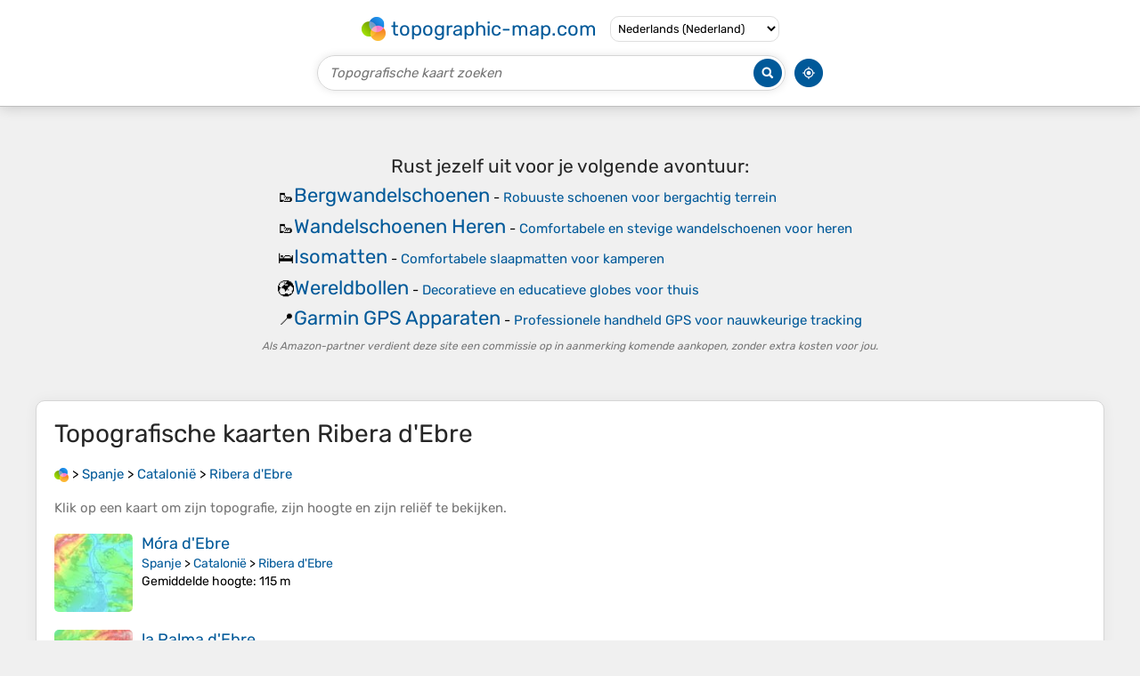

--- FILE ---
content_type: text/html; charset=UTF-8
request_url: https://nl-nl.topographic-map.com/place-l52j4s/Ribera-d-Ebre/
body_size: 3362
content:
<!DOCTYPE html><html lang="nl"><head><meta charset="UTF-8"><script>dataLayer=[{event:'gtm.js','gtm.start':new Date().getTime()}];function gtag(){dataLayer.push(arguments)};gtag('consent','default',{ad_personalization:'denied',ad_storage:'denied',ad_user_data:'denied',analytics_storage:'denied'})</script><script async src="https://www.googletagmanager.com/gtm.js?id=GTM-PN9JFQMT"></script><script>adsbygoogle=[]</script><link href="https://fundingchoicesmessages.google.com" rel="preconnect"><script async crossorigin="anonymous" onload="GLOBALS['adsense']='loaded'" onerror="GLOBALS['adsense']='error'" src="https://pagead2.googlesyndication.com/pagead/js/adsbygoogle.js?client=ca-pub-9471645851872079"></script><link as="font" crossorigin="anonymous" href="/bin/classes/App/rubik.ttf" rel="preload" type="font/ttf"><link href="/bin/icon-234.png" rel="icon" type="image/png"><link href="/bin/icon-192.png" rel="apple-touch-icon"><meta content="width=device-width, initial-scale=1" name="viewport"><meta content="website" property="og:type"><meta content="Topografische kaarten" property="og:site_name"><meta content="summary" name="twitter:card"><link href="https://nl-nl.topographic-map.com/place-l52j4s/Ribera-d-Ebre/" rel="canonical"><meta content="https://nl-nl.topographic-map.com/bin/icon-234.png" property="og:image"><meta content="https://nl-nl.topographic-map.com/bin/icon-234.png" property="twitter:image"><meta content="234" property="og:image:width"><meta content="234" property="og:image:height"><meta content="image/png" property="og:image:type"><script>GLOBALS={}</script><script>VERSION="202601242108";ADSENSE="9471645851872079"</script><script>GLOBALS['_texts']={"":{"elevationCoefficient":[{"minimum":null,"maximum":null,"context":null,"value":"1"}],"close":[{"minimum":null,"maximum":null,"context":null,"value":"Sluiten"}]}}</script><script defer src="/?_path=api._js&amp;files=templates.default%2Capps.place%2Cmodules.advertisement%2Cmodules.amazon%2Cmodules.maps%2Cmodules.breadcrumb&amp;version=202601242108"></script><script>GLOBALS['_locale']={"language":"nl","point":",","separator":"."};appTime="uafdnm1";</script><link href="/?_path=api._css&amp;files=templates.default%2Capps.place%2Cmodules.advertisement%2Cmodules.amazon%2Cmodules.maps%2Cmodules.breadcrumb&amp;version=202601242108" rel="stylesheet"><meta content="index, follow" name="robots"><title>Topografische kaarten Ribera d'Ebre, hoogte, reliëf</title><meta content="Topografische kaarten Ribera d'Ebre, hoogte, reliëf" property="og:title"><meta content="Topografische kaarten Ribera d'Ebre, hoogte, reliëf" name="twitter:title"><meta content="Ribera d'Ebre, Catalonië, Spanje • Visualisatie en delen van gratis topografische kaarten." name="description"><meta content="Ribera d'Ebre, Catalonië, Spanje • Visualisatie en delen van gratis topografische kaarten." property="og:description"><meta content="Ribera d'Ebre, Catalonië, Spanje • Visualisatie en delen van gratis topografische kaarten." name="twitter:description"><meta content="nl_NL" property="og:locale"><meta content="https://nl-nl.topographic-map.com/place-l52j4s/Ribera-d-Ebre/" property="og:url"></head><body itemscope itemtype="https://schema.org/CollectionPage"><div id="template"><header itemprop="hasPart" itemscope itemtype="https://schema.org/WPHeader"><div><div><div itemprop="mainEntity" itemscope itemtype="https://schema.org/CollectionPage"><a href="/" itemprop="url" title="Gratis topografische kaarten, hoogte, reliëf"><img alt="Gratis topografische kaarten, hoogte, reliëf" itemprop="thumbnailUrl" loading="lazy" src="/bin/templates/default/icon.png"><span itemprop="name">topographic-map.com</span></a></div><select><option data-locale="da-dk" lang="da" value="66">Dansk (Danmark)</option><option data-locale="de-be" lang="de" value="14">Deutsch (Belgien)</option><option data-locale="de-de" lang="de" value="16">Deutsch (Deutschland)</option><option data-locale="de-lu" lang="de" value="17">Deutsch (Luxemburg)</option><option data-locale="de-ch" lang="de" value="15">Deutsch (Schweiz)</option><option data-locale="de-at" lang="de" value="13">Deutsch (Österreich)</option><option data-locale="en-au" lang="en" value="3">English (Australia)</option><option data-locale="en-bw" lang="en" value="46">English (Botswana)</option><option data-locale="en-ca" lang="en" value="11">English (Canada)</option><option data-locale="en-hk" lang="en" value="48">English (Hong Kong)</option><option data-locale="en-in" lang="en" value="49">English (India)</option><option data-locale="en-ie" lang="en" value="6">English (Ireland)</option><option data-locale="en-il" lang="en" value="57">English (Israel)</option><option data-locale="en-nz" lang="en" value="51">English (New Zealand)</option><option data-locale="en-ng" lang="en" value="50">English (Nigeria)</option><option data-locale="en-ph" lang="en" value="52">English (Philippines)</option><option data-locale="en-sg" lang="en" value="53">English (Singapore)</option><option data-locale="en-za" lang="en" value="54">English (South Africa)</option><option data-locale="en-gb" lang="en" value="5">English (United Kingdom)</option><option data-locale="en-us" lang="en" value="1">English (United States)</option><option data-locale="en-zm" lang="en" value="55">English (Zambia)</option><option data-locale="en-zw" lang="en" value="56">English (Zimbabwe)</option><option data-locale="es-ar" lang="es" value="21">Español (Argentina)</option><option data-locale="es-bo" lang="es" value="22">Español (Bolivia)</option><option data-locale="es-cl" lang="es" value="23">Español (Chile)</option><option data-locale="es-co" lang="es" value="24">Español (Colombia)</option><option data-locale="es-cr" lang="es" value="25">Español (Costa Rica)</option><option data-locale="es-cu" lang="es" value="58">Español (Cuba)</option><option data-locale="es-ec" lang="es" value="27">Español (Ecuador)</option><option data-locale="es-es" lang="es" value="28">Español (España)</option><option data-locale="es-gt" lang="es" value="29">Español (Guatemala)</option><option data-locale="es-hn" lang="es" value="30">Español (Honduras)</option><option data-locale="es-mx" lang="es" value="31">Español (México)</option><option data-locale="es-ni" lang="es" value="32">Español (Nicaragua)</option><option data-locale="es-pa" lang="es" value="33">Español (Panamá)</option><option data-locale="es-py" lang="es" value="36">Español (Paraguay)</option><option data-locale="es-pe" lang="es" value="34">Español (Perú)</option><option data-locale="es-do" lang="es" value="26">Español (Rep. Dominicana)</option><option data-locale="es-sv" lang="es" value="37">Español (Salvador)</option><option data-locale="es-uy" lang="es" value="39">Español (Uruguay)</option><option data-locale="es-ve" lang="es" value="40">Español (Venezuela)</option><option data-locale="fr-be" lang="fr" value="7">Français (Belgique)</option><option data-locale="fr-ca" lang="fr" value="12">Français (Canada)</option><option data-locale="fr-fr" lang="fr" value="2">Français (France)</option><option data-locale="fr-lu" lang="fr" value="10">Français (Luxembourg)</option><option data-locale="fr-ch" lang="fr" value="9">Français (Suisse)</option><option data-locale="it-it" lang="it" value="42">Italiano (Italia)</option><option data-locale="it-ch" lang="it" value="41">Italiano (Svizzera)</option><option data-locale="nl-be" lang="nl" value="20">Nederlands (België)</option><option data-locale="nl-nl" lang="nl" selected value="18">Nederlands (Nederland)</option><option data-locale="nb-no" lang="nb" value="67">Norsk (Norge)</option><option data-locale="pt-br" lang="pt" value="43">Português (Brasil)</option><option data-locale="pt-pt" lang="pt" value="44">Português (Portugal)</option><option data-locale="ru-ru" lang="ru" value="59">Pусский (Россия)</option><option data-locale="fi-fi" lang="fi" value="62">Suomi (Suomi)</option><option data-locale="sv-fi" lang="sv" value="65">Svenska (Finland)</option><option data-locale="sv-se" lang="sv" value="64">Svenska (Sverige)</option><option data-locale="uk-ua" lang="uk" value="63">Українська (Україна)</option><option data-locale="zh-cn" lang="zh" value="60">中文 (中国)</option><option data-locale="ja-jp" lang="ja" value="61">日本語 (日本)</option></select></div></div><div><div><form title="Topografische kaart zoeken"><input maxlength="255" name="query" placeholder="Topografische kaart zoeken" type="text"><input alt="Topografische kaart zoeken" src="/bin/templates/default/search.png" type="image"></form><img alt="Geolokaliseren" loading="lazy" src="/bin/templates/default/geolocate.png" title="Geolokaliseren"></div></div></header><main id="app"><div class="moduleAdvertisement" itemprop="hasPart" itemscope itemtype="https://schema.org/WPAdBlock"><ins class="adsbygoogle" data-ad-client="ca-pub-9471645851872079" data-ad-format="auto" data-ad-slot="8911163133" data-full-width-responsive="false"></ins><script>adsbygoogle.push({})</script><div><span lang="en">👉&nbsp;<a href="https://tessadem.com/elevation-api/" target="_blank">Easily <b>get elevation data in JSON, GeoTIFF and KML formats</b> using <b>Elevation&nbsp;API</b></a></span></div><div><span>Bedankt voor het steunen van deze site&nbsp;❤️<br><a href="https://donate.stripe.com/dR6bLYec50hS8sEfYY" rel="nofollow" target="_blank"><b>Doe een donatie</b></a></span></div><div class="moduleAmazon"><h2>Rust jezelf uit voor je volgende avontuur:</h2><div><div><span>🥾</span><span><a href="https://www.amazon.nl/s?k=bergwandelschoenen&amp;language=nl_NL&amp;tag=tessanet0e-21" target="_blank" rel="nofollow sponsored">Bergwandelschoenen</a>&nbsp;- <a href="https://www.amazon.nl/s?k=bergwandelschoenen&amp;language=nl_NL&amp;tag=tessanet0e-21" target="_blank" rel="nofollow sponsored">Robuuste schoenen voor bergachtig terrein</a></span></div><div><span>🥾</span><span><a href="https://www.amazon.nl/s?k=wandelschoenen+heren&amp;language=nl_NL&amp;tag=tessanet0e-21" target="_blank" rel="nofollow sponsored">Wandelschoenen Heren</a>&nbsp;- <a href="https://www.amazon.nl/s?k=wandelschoenen+heren&amp;language=nl_NL&amp;tag=tessanet0e-21" target="_blank" rel="nofollow sponsored">Comfortabele en stevige wandelschoenen voor heren</a></span></div><div><span>🛌</span><span><a href="https://www.amazon.nl/s?k=isolatiemat&amp;language=nl_NL&amp;tag=tessanet0e-21" target="_blank" rel="nofollow sponsored">Isomatten</a>&nbsp;- <a href="https://www.amazon.nl/s?k=isolatiemat&amp;language=nl_NL&amp;tag=tessanet0e-21" target="_blank" rel="nofollow sponsored">Comfortabele slaapmatten voor kamperen</a></span></div><div><span>🌍</span><span><a href="https://www.amazon.nl/s?k=wereldbol&amp;language=nl_NL&amp;tag=tessanet0e-21" target="_blank" rel="nofollow sponsored">Wereldbollen</a>&nbsp;- <a href="https://www.amazon.nl/s?k=wereldbol&amp;language=nl_NL&amp;tag=tessanet0e-21" target="_blank" rel="nofollow sponsored">Decoratieve en educatieve globes voor thuis</a></span></div><div><span>📍</span><span><a href="https://www.amazon.nl/s?k=garmin+gps&amp;language=nl_NL&amp;tag=tessanet0e-21" target="_blank" rel="nofollow sponsored">Garmin GPS Apparaten</a>&nbsp;- <a href="https://www.amazon.nl/s?k=garmin+gps&amp;language=nl_NL&amp;tag=tessanet0e-21" target="_blank" rel="nofollow sponsored">Professionele handheld GPS voor nauwkeurige tracking</a></span></div></div><p><em>Als Amazon-partner verdient deze site een commissie op in aanmerking komende aankopen, zonder extra kosten voor jou.</em></p></div></div><section id="moduleMaps"><h1 itemprop="name headline">Topografische kaarten <span lang="nl">Ribera d'Ebre</span></h1><nav id="moduleBreadcrumb" itemprop="breadcrumb" itemscope itemtype="https://schema.org/BreadcrumbList"><span itemprop="itemListElement" itemscope itemtype="https://schema.org/ListItem"><a href="/" itemprop="item" title="Gratis topografische kaarten, hoogte, reliëf"><img alt="Gratis topografische kaarten, hoogte, reliëf" loading="lazy" src="/bin/modules/breadcrumb/icon.png"></a><meta content="topographic-map.com" itemprop="name"><meta content="1" itemprop="position"></span>&nbsp;&gt; <span itemprop="itemListElement" itemscope itemtype="https://schema.org/ListItem"><a href="/place-m8nh/Spanje/" itemprop="item"><strong itemprop="name" lang="nl">Spanje</strong></a><meta content="2" itemprop="position"></span>&nbsp;&gt; <span itemprop="itemListElement" itemscope itemtype="https://schema.org/ListItem"><a href="/place-5h4s/Catalonië/" itemprop="item"><strong itemprop="name" lang="nl">Catalonië</strong></a><meta content="3" itemprop="position"></span>&nbsp;&gt; <span itemprop="itemListElement" itemscope itemtype="https://schema.org/ListItem"><a href="/place-l52j4s/Ribera-d-Ebre/" itemprop="item"><strong itemprop="name" lang="nl">Ribera d'Ebre</strong></a><meta content="4" itemprop="position"></span></nav><p itemprop="description">Klik op een <strong>kaart</strong> om zijn <strong>topografie</strong>, zijn <strong>hoogte</strong> en zijn <strong>reliëf</strong> te bekijken.</p><div itemprop="mainEntity" itemscope itemtype="https://schema.org/ItemList"><div itemprop="itemListElement" itemscope itemtype="https://schema.org/ItemPage https://schema.org/Map"><a href="/map-8chvz4/Móra-d-Ebre/" itemprop="url" title="Topografische kaart Móra d'Ebre, hoogte, reliëf"><img alt="Topografische kaart Móra d'Ebre, hoogte, reliëf" loading="lazy" src="/pub/maps/relation/f5gt/57418/icon.jpg" itemprop="thumbnailUrl"></a><div><h3 itemprop="name"><a href="/map-8chvz4/Móra-d-Ebre/" lang="nl">Móra d'Ebre</a></h3><p itemprop="breadcrumb"><a href="/place-m8nh/Spanje/" lang="nl">Spanje</a>&nbsp;&gt; <a href="/place-5h4s/Catalonië/" lang="nl">Catalonië</a>&nbsp;&gt; <a href="/place-l52j4s/Ribera-d-Ebre/" lang="nl">Ribera d'Ebre</a></p><div itemprop="description"><p><strong>Gemiddelde hoogte</strong>: 115&nbsp;m</p></div></div></div><div itemprop="itemListElement" itemscope itemtype="https://schema.org/ItemPage https://schema.org/Map"><a href="/map-17t8rr/la-Palma-d-Ebre/" itemprop="url" title="Topografische kaart la Palma d'Ebre, hoogte, reliëf"><img alt="Topografische kaart la Palma d'Ebre, hoogte, reliëf" loading="lazy" src="/pub/maps/relation/lbdn/q98zs/icon.jpg" itemprop="thumbnailUrl"></a><div><h3 itemprop="name"><a href="/map-17t8rr/la-Palma-d-Ebre/" lang="nl">la Palma d'Ebre</a></h3><p itemprop="breadcrumb"><a href="/place-m8nh/Spanje/" lang="nl">Spanje</a>&nbsp;&gt; <a href="/place-5h4s/Catalonië/" lang="nl">Catalonië</a>&nbsp;&gt; <a href="/place-l52j4s/Ribera-d-Ebre/" lang="nl">Ribera d'Ebre</a></p><div itemprop="description"><p><strong>Gemiddelde hoogte</strong>: 328&nbsp;m</p></div></div></div><div itemprop="itemListElement" itemscope itemtype="https://schema.org/ItemPage https://schema.org/Map"><a href="/map-fj1nzs/Darmós/" itemprop="url" title="Topografische kaart Darmós, hoogte, reliëf"><img alt="Topografische kaart Darmós, hoogte, reliëf" loading="lazy" src="/pub/maps/node/1pcz/jvhdqz4/icon.jpg" itemprop="thumbnailUrl"></a><div><h3 itemprop="name"><a href="/map-fj1nzs/Darmós/" lang="nl">Darmós</a></h3><p itemprop="breadcrumb"><a href="/place-m8nh/Spanje/" lang="nl">Spanje</a>&nbsp;&gt; <a href="/place-5h4s/Catalonië/" lang="nl">Catalonië</a>&nbsp;&gt; <a href="/place-l52j4s/Ribera-d-Ebre/" lang="nl">Ribera d'Ebre</a>&nbsp;&gt; <a href="/place-lc9w4s/Tivissa/" lang="nl">Tivissa</a></p><div itemprop="description"><p><strong>Gemiddelde hoogte</strong>: 139&nbsp;m</p></div></div></div><div itemprop="itemListElement" itemscope itemtype="https://schema.org/ItemPage https://schema.org/Map"><a href="/map-m73nnh/Tivissa/" itemprop="url" title="Topografische kaart Tivissa, hoogte, reliëf"><img alt="Topografische kaart Tivissa, hoogte, reliëf" loading="lazy" src="/pub/maps/relation/kzkl/8cktj/icon.jpg" itemprop="thumbnailUrl"></a><div><h3 itemprop="name"><a href="/map-m73nnh/Tivissa/" lang="nl">Tivissa</a></h3><p itemprop="breadcrumb"><a href="/place-m8nh/Spanje/" lang="nl">Spanje</a>&nbsp;&gt; <a href="/place-5h4s/Catalonië/" lang="nl">Catalonië</a>&nbsp;&gt; <a href="/place-l52j4s/Ribera-d-Ebre/" lang="nl">Ribera d'Ebre</a></p><div itemprop="description"><p><strong>Gemiddelde hoogte</strong>: 284&nbsp;m</p></div></div></div><div itemprop="itemListElement" itemscope itemtype="https://schema.org/ItemPage https://schema.org/Map"><a href="/map-69smtf/Rasquera/" itemprop="url" title="Topografische kaart Rasquera, hoogte, reliëf"><img alt="Topografische kaart Rasquera, hoogte, reliëf" loading="lazy" src="/pub/maps/relation/zq3q/rd5t6/icon.jpg" itemprop="thumbnailUrl"></a><div><h3 itemprop="name"><a href="/map-69smtf/Rasquera/" lang="nl">Rasquera</a></h3><p itemprop="breadcrumb"><a href="/place-m8nh/Spanje/" lang="nl">Spanje</a>&nbsp;&gt; <a href="/place-5h4s/Catalonië/" lang="nl">Catalonië</a>&nbsp;&gt; <a href="/place-l52j4s/Ribera-d-Ebre/" lang="nl">Ribera d'Ebre</a></p><div itemprop="description"><p><strong>Gemiddelde hoogte</strong>: 262&nbsp;m</p></div></div></div><div class="moduleAdvertisement" itemprop="itemListElement" itemscope itemtype="https://schema.org/WPAdBlock"><div><span lang="en">👉&nbsp;<a href="https://tessadem.com/elevation-api/" target="_blank">Easily <b>get elevation data in JSON, GeoTIFF and KML formats</b> using <b>Elevation&nbsp;API</b></a></span></div><div><span>Bedankt voor het steunen van deze site&nbsp;❤️<br><a href="https://donate.stripe.com/dR6bLYec50hS8sEfYY" rel="nofollow" target="_blank"><b>Doe een donatie</b></a></span></div><div class="moduleAmazon"><h2>Rust jezelf uit voor je volgende avontuur:</h2><div><div><span>🔥</span><span><a href="https://www.amazon.nl/s?k=camping+brander&amp;language=nl_NL&amp;tag=tessanet0e-21" target="_blank" rel="nofollow sponsored">Camping Branders</a>&nbsp;- <a href="https://www.amazon.nl/s?k=camping+brander&amp;language=nl_NL&amp;tag=tessanet0e-21" target="_blank" rel="nofollow sponsored">Compacte branders voor koken in de natuur</a></span></div><div><span>💤</span><span><a href="https://www.amazon.nl/s?k=slaapmat+compact&amp;language=nl_NL&amp;tag=tessanet0e-21" target="_blank" rel="nofollow sponsored">Zelfopblaasbare Slaapmatten</a>&nbsp;- <a href="https://www.amazon.nl/s?k=slaapmat+compact&amp;language=nl_NL&amp;tag=tessanet0e-21" target="_blank" rel="nofollow sponsored">Comfortabel slapen op elke ondergrond</a></span></div><div><span>🏃</span><span><a href="https://www.amazon.nl/s?k=trailrun+schoenen&amp;language=nl_NL&amp;tag=tessanet0e-21" target="_blank" rel="nofollow sponsored">Trailrun Schoenen</a>&nbsp;- <a href="https://www.amazon.nl/s?k=trailrun+schoenen&amp;language=nl_NL&amp;tag=tessanet0e-21" target="_blank" rel="nofollow sponsored">Extra grip voor hardlopen op onverharde paden</a></span></div><div><span>🧤</span><span><a href="https://www.amazon.nl/s?k=winter+outdoor+kleding&amp;language=nl_NL&amp;tag=tessanet0e-21" target="_blank" rel="nofollow sponsored">Winter Outdoor Kleding</a>&nbsp;- <a href="https://www.amazon.nl/s?k=winter+outdoor+kleding&amp;language=nl_NL&amp;tag=tessanet0e-21" target="_blank" rel="nofollow sponsored">Kleding voor koude wandelomstandigheden</a></span></div><div><span>🧭</span><span><a href="https://www.amazon.nl/s?k=kaart+lezen+boek&amp;language=nl_NL&amp;tag=tessanet0e-21" target="_blank" rel="nofollow sponsored">Kaartlezen Boeken</a>&nbsp;- <a href="https://www.amazon.nl/s?k=kaart+lezen+boek&amp;language=nl_NL&amp;tag=tessanet0e-21" target="_blank" rel="nofollow sponsored">Leer navigeren met kaart en kompas</a></span></div></div><p><em>Als Amazon-partner verdient deze site een commissie op in aanmerking komende aankopen, zonder extra kosten voor jou.</em></p></div></div><div itemprop="itemListElement" itemscope itemtype="https://schema.org/ItemPage https://schema.org/Map"><a href="/map-889114/Castellons/" itemprop="url" title="Topografische kaart Castellons, hoogte, reliëf"><img alt="Topografische kaart Castellons, hoogte, reliëf" loading="lazy" src="/pub/maps/node/z4/ccs7jd3q/icon.jpg" itemprop="thumbnailUrl"></a><div><h3 itemprop="name"><a href="/map-889114/Castellons/" lang="nl">Castellons</a></h3><p itemprop="breadcrumb"><a href="/place-m8nh/Spanje/" lang="nl">Spanje</a>&nbsp;&gt; <a href="/place-5h4s/Catalonië/" lang="nl">Catalonië</a>&nbsp;&gt; <a href="/place-l52j4s/Ribera-d-Ebre/" lang="nl">Ribera d'Ebre</a>&nbsp;&gt; <a href="/place-49jxnh/Flix/" lang="nl">Flix</a></p><div itemprop="description"><p><strong>Gemiddelde hoogte</strong>: 71&nbsp;m</p></div></div></div></div></section><section><h2>Over deze plek</h2><div><span itemprop="mentions" itemscope itemtype="https://schema.org/CollectionPage"><a href="/place-49jxnh/Flix/" itemprop="url" lang="nl"><span itemprop="name">Flix</span></a></span>&nbsp;• <span itemprop="mentions" itemscope itemtype="https://schema.org/CollectionPage"><a href="/place-lc9w4s/Tivissa/" itemprop="url" lang="nl"><span itemprop="name">Tivissa</span></a></span></div></section></main><footer itemprop="hasPart" itemscope itemtype="https://schema.org/WPFooter"><div><div itemprop="hasPart" itemscope itemtype="https://schema.org/ItemPage https://schema.org/Map"><a href="/world/" itemprop="url"><span itemprop="name">Topografische wereldkaart</span></a></div><div>•</div><div itemprop="hasPart" itemscope itemtype="https://schema.org/WebPage"><a href="/legal/" itemprop="url" rel="nofollow"><span itemprop="name headline">Juridische kennisgeving</span></a></div><div>•</div><div itemprop="hasPart" itemscope itemtype="https://schema.org/ContactPage"><a href="/contact/" itemprop="url" rel="nofollow"><span itemprop="name headline">Contact</span></a></div><div>•</div><div itemprop="hasPart" itemscope itemtype="https://schema.org/WebPage"><a href="https://tessadem.com" itemprop="url" title="Near-global 30-meter Digital Elevation Model (DEM)"><span itemprop="name headline">Elevation database</span></a></div><div>•</div><div itemprop="hasPart" itemscope itemtype="https://schema.org/WebPage"><a href="https://tessadem.com/elevation-api/" itemprop="url" title="Easily get elevation data in JSON, GeoTIFF and KML formats"><span itemprop="name headline">Elevation API</span></a></div></div><div><div itemprop="hasPart" itemscope itemtype="https://schema.org/ProfilePage"><a href="https://www.facebook.com/topographic.map" itemprop="url" target="_blank"><img alt="Facebook" itemprop="thumbnailUrl" loading="lazy" src="/bin/templates/default/facebook.png"></a></div><div itemprop="hasPart" itemscope itemtype="https://schema.org/ProfilePage"><a href="https://twitter.com/topographic_map" itemprop="url" target="_blank"><img alt="Twitter" itemprop="thumbnailUrl" loading="lazy" src="/bin/templates/default/twitter.png"></a></div></div></footer><div class="moduleAmazon"><h2>Rust jezelf uit voor je volgende avontuur:</h2><div><div><span>🔥</span><span><a href="https://www.amazon.nl/s?k=fire+starter&amp;language=nl_NL&amp;tag=tessanet0e-21" target="_blank" rel="nofollow sponsored">Fire Starters</a>&nbsp;- <a href="https://www.amazon.nl/s?k=fire+starter&amp;language=nl_NL&amp;tag=tessanet0e-21" target="_blank" rel="nofollow sponsored">Maak vuur in alle weersomstandigheden</a></span></div><div><span>🔋</span><span><a href="https://www.amazon.nl/s?k=powerbank+outdoor&amp;language=nl_NL&amp;tag=tessanet0e-21" target="_blank" rel="nofollow sponsored">Outdoor Powerbanks</a>&nbsp;- <a href="https://www.amazon.nl/s?k=powerbank+outdoor&amp;language=nl_NL&amp;tag=tessanet0e-21" target="_blank" rel="nofollow sponsored">Extra energie voor je smartphone en GPS in de natuur</a></span></div><div><span>💡</span><span><a href="https://www.amazon.nl/s?k=lantaarn+camping&amp;language=nl_NL&amp;tag=tessanet0e-21" target="_blank" rel="nofollow sponsored">Camping Lantaarns</a>&nbsp;- <a href="https://www.amazon.nl/s?k=lantaarn+camping&amp;language=nl_NL&amp;tag=tessanet0e-21" target="_blank" rel="nofollow sponsored">Sfeervolle en felle verlichting voor je tent</a></span></div><div><span>🔋</span><span><a href="https://www.amazon.nl/s?k=powerbank+outdoor&amp;language=nl_NL&amp;tag=tessanet0e-21" target="_blank" rel="nofollow sponsored">Outdoor Powerbanks</a>&nbsp;- <a href="https://www.amazon.nl/s?k=powerbank+outdoor&amp;language=nl_NL&amp;tag=tessanet0e-21" target="_blank" rel="nofollow sponsored">Extra energie voor lange outdoor trips</a></span></div><div><span>🗺️</span><span><a href="https://www.amazon.nl/s?k=topografische+kaart&amp;language=nl_NL&amp;tag=tessanet0e-21" target="_blank" rel="nofollow sponsored">Topografische Kaarten</a>&nbsp;- <a href="https://www.amazon.nl/s?k=topografische+kaart&amp;language=nl_NL&amp;tag=tessanet0e-21" target="_blank" rel="nofollow sponsored">Gedetailleerde papieren kaarten voor navigatie</a></span></div></div><p><em>Als Amazon-partner verdient deze site een commissie op in aanmerking komende aankopen, zonder extra kosten voor jou.</em></p></div></div></body></html>

--- FILE ---
content_type: text/html; charset=utf-8
request_url: https://www.google.com/recaptcha/api2/aframe
body_size: 267
content:
<!DOCTYPE HTML><html><head><meta http-equiv="content-type" content="text/html; charset=UTF-8"></head><body><script nonce="kYnkfkbPYe4DEm-E-OBwMg">/** Anti-fraud and anti-abuse applications only. See google.com/recaptcha */ try{var clients={'sodar':'https://pagead2.googlesyndication.com/pagead/sodar?'};window.addEventListener("message",function(a){try{if(a.source===window.parent){var b=JSON.parse(a.data);var c=clients[b['id']];if(c){var d=document.createElement('img');d.src=c+b['params']+'&rc='+(localStorage.getItem("rc::a")?sessionStorage.getItem("rc::b"):"");window.document.body.appendChild(d);sessionStorage.setItem("rc::e",parseInt(sessionStorage.getItem("rc::e")||0)+1);localStorage.setItem("rc::h",'1769305198852');}}}catch(b){}});window.parent.postMessage("_grecaptcha_ready", "*");}catch(b){}</script></body></html>

--- FILE ---
content_type: application/javascript; charset=UTF-8
request_url: https://nl-nl.topographic-map.com/?_path=api._js&files=templates.default%2Capps.place%2Cmodules.advertisement%2Cmodules.amazon%2Cmodules.maps%2Cmodules.breadcrumb&version=202601242108
body_size: 7715
content:
(function(h,k,q,N,m,W,H,i,e,l,j,A,p,c,I,B,Q,n,d,M,R,D,b,O,f,P,y,r,z,C,F,Z,t,T,s,_,G,J,V,S,E,X,x,a,w,o,Y,u,U,g,v,K,kh,kk,kq,kN,km,kW,kH,ki,ke,kL,kl,kj,kA,kp,kc,kI,kB,kQ,kn,kd,kM,kR,kD,kb,kO,kf,kP,ky,kr,kz,kC,kF,kZ,kt,kT,ks,k_,kG,kJ,kV,kS,kE,kX,kx,ka,kw,ko,kY,ku,kU,kg,kv,kK,qh,qk,qq,qN,qm,qW,qH,qi,qe,qL,ql,qj,qA,qp,qc,qI,qB,qQ,qn,qd,qM,qR,qD,qb,qO,qf,qP,qy,qr,qz,qC,qF,qZ,qt,qT,qs,q_,qG,qJ,qV,qS,qE,qX,qx,qa,qw,qo,qY,qu,qU,qg,qv,qK,Nh,Nk,Nq,NN,Nm,NW,NH,Ni,Ne,NL,Nl,Nj,NA,Np,Nc,NI,NB,NQ,Nn,Nd,NM,NR,ND,Nb,NO,Nf,NP,Ny,Nr,Nz,NC,NF,NZ,Nt,NT,Ns,N_,NG,NJ,NV,NS,NE,NX,Nx,Na,Nw,No,NY,Nu,NU,Ng,Nv,NK,mh,mk,mq,mN,mm,mW,mH,mi,me,mL,ml,mj,mA,mp,mc,mI,mB,mQ,mn,md,mM,mR,mD,mb,mO,mf,mP,my,mr,mz,mC,mF,mZ,mt,mT,ms,m_,mG,mJ,mV,mS,mE,mX,mx,ma,mw,mo,mY,mu,mU,mg,mv,mK,Wh,Wk,Wq,WN,Wm,WW,WH,Wi,We,WL,Wl,Wj,WA,Wp,Wc,WI,WB,WQ,Wn,Wd,WM,WR,WD,Wb,WO,Wf,WP,Wy,Wr,Wz,WC,WF,WZ,Wt,WT,Ws,W_,WG,WJ,WV,WS,WE,WX,Wx,Wa,Ww,Wo,WY,Wu,WU,Wg,Wv,WK,Hh,Hk,Hq,HN,Hm,HW,HH,Hi,He,HL,Hl,Hj,HA,Hp,Hc,HI,HB,HQ,Hn,Hd,HM,HR,HD,Hb,HO,Hf,HP,Hy,Hr,Hz,HC,HF,HZ,Ht,HT,Hs,H_,HG,HJ,HV,HS,HE,HX,Hx,Ha,Hw,Ho,HY,Hu,HU,Hg,Hv,HK,ih,ik,iq,iN,im,iW,iH,ii,ie,iL){il=function(ij){il[mk](this,ij)};il[mq][mN]=function(iA){iA=(iA?iA:{});new ip(h,{id:iA[k],method:q,parameters:{_path:N+this[mm]+m,options:Nf[mW](iA)},body:Nf[mW](this),success:function(ic){return(iA[W]?iA[W](ic):ic)},error:function(iI){return(iA[H]?iA[H](iI):false)}})};il[mq][mH]=function(iB){iB[mq]=NP[mi](this);iB[mq][me]=iB;return iB};il[mq][mL]=function(iA){iA=(iA?iA:{});new ip(h,{id:iA[k],method:q,parameters:{_path:N+this[mm]+i,options:Nf[mW](iA)},body:Nf[mW](this),success:function(ic){return(iA[W]?iA[W](ic):ic)},error:function(iI){return(iA[H]?iA[H](iI):false)}})};il[mq][kr]=function(iA){iA=(iA?iA:{});new ip(h,{id:iA[k],method:q,parameters:{_path:N+this[mm]+e,options:Nf[mW](iA)},body:Nf[mW](this),success:function(ic){return(iA[W]?iA[W](ic):ic)},error:function(iI){return(iA[H]?iA[H](iI):false)}})};il[mk]=function(){var iQ=Ny[mq][ml][mj](arguments);for(var id in arguments){for(var iM in arguments[id])iQ[iM]=arguments[id][iM]}return iQ};il[mq][mA]=function(iA){iA=(iA?iA:{});new ip(h,{id:iA[k],method:q,parameters:{_path:N+this[mm]+l,options:Nf[mW](iA)},body:Nf[mW](this),success:function(ic){return(iA[W]?iA[W](ic):ic)},error:function(iI){return(iA[H]?iA[H](iI):false)}})};il[mq][qj]=function(iA){iA=(iA?iA:{});new ip(h,{id:iA[k],method:q,parameters:{_path:N+this[mm]+j,options:Nf[mW](iA)},body:Nf[mW](this),success:function(ic){return(iA[W]?iA[W](ic):ic)},error:function(iI){return(iA[H]?iA[H](iI):false)}})};il[mq][mp]=function(iR,iA){iA=(iA?iA:{});new ip(h,{id:iA[k],method:q,parameters:{_path:N+this[mm]+A,file:Nf[mW](new il(iR)),options:Nf[mW](iA)},body:iR,progress:function(iD){return(iA[p]?iA[p](iD):iD)},success:function(ic){return(iA[W]?iA[W](ic):ic)},error:function(iI){return(iA[H]?iA[H](iI):false)}})};il[mq][mc]=function(iA){iA=(iA?iA:{});new ip(h,{id:iA[k],delay:iA[c],method:q,parameters:{_path:N+this[mm]+I,options:Nf[mW](iA)},body:Nf[mW](this),success:function(ic){return(iA[W]?iA[W](ic):ic)},error:function(iI){return(iA[H]?iA[H](iI):false)}})};ib=il[mq][mH](function(ij){il[mj](this,ij);GLOBALS[B]=[]});ib[mI]=function(iO,iP,iA){iO=((iO!=Nr)?iO:Q);iA=(iA?iA:{});for(var iy=0; iy<GLOBALS[n][iO][iP][mB]; iy++){var ir=((iA[d]==GLOBALS[n][iO][iP][iy][mQ])&&(iA[d]==GLOBALS[n][iO][iP][iy][mn]));var iz=((GLOBALS[n][iO][iP][iy][mQ]!=Nr)&&(GLOBALS[n][iO][iP][iy][mn]!=Nr)&&(iA[d]>=GLOBALS[n][iO][iP][iy][mQ])&&(iA[d]<=GLOBALS[n][iO][iP][iy][mn]));var iC=((GLOBALS[n][iO][iP][iy][mQ]!=Nr)&&(GLOBALS[n][iO][iP][iy][mn]==Nr)&&(iA[d]>=GLOBALS[n][iO][iP][iy][mQ]));var iF=((GLOBALS[n][iO][iP][iy][mn]!=Nr)&&(GLOBALS[n][iO][iP][iy][mQ]==Nr)&&(iA[d]<=GLOBALS[n][iO][iP][iy][mn]));var iZ=(ir||((iA[d]!=Nr)&&(iz||iC||iF)));var it=(iA[M]==GLOBALS[n][iO][iP][iy][M]);if(iZ&&it)return GLOBALS[n][iO][iP][iy][md]}return iP};iT=new Nz;iT[mM]=function(iP){var is=NC[mR][mD](new NF(R+iP+D));return(is?NZ(is[2]):Nr)};iT[mb]=function(iP,i_,iA){iA=(iA?iA:{});var iG=[iP+b+Nt(i_)];if(iA[O]!=Nr)iG[mO](f+iA[O]);if(iA[P]!=Nr)iG[mO](y+iA[P]);if(iA[r]!=Nr)iG[mO](z+iA[r]);iG[mO](C);NC[mR]=iG[mf](F)};iJ=new Nz;iJ[mP]=function(iV){iV=iS[mP](iV);iV=iV[my](new NF(Z,t),T);return iV[my](new NF(s,t),Q)};iE=function(iX,iA){this[mr]=iX;this[mr][mz]=_;this[mr][qi](G,this[G][mC](this));this[mr][qi](J,this[J][mC](this));this[mF]=(iA?iA:{});this[mZ]=[]};iE[mq][mt]=function(iX,ix,ia){this[mZ][mO](iX);ix[mT](function(iw){iX[qi](iw,ia)});var io=new NT(function(iY){iY[mT](function(iu){if(iX[ms](V)!=iu[m_])iX[mG](new Ns(S))})});io[mJ](iX,{attributeFilter:[V],attributeOldValue:true})};iE[mq][J]=function(iU){NC[mV][mS]();this[mr][mE](V);for(var iX in this[mZ])this[mZ][iX][mE](V);return(this[mF][J]?this[mF][J][mj](this[mr],iU):Nr)};iE[mq][G]=function(ig){NC[mV][mS]();if(this[mr][mX](V))return(this[mF][G]?this[mF][G][mj](this[mr],ig,this[mr][ms](V)):Nr);for(var iX in this[mZ]){if(NC[ko][mx](this[mZ][iX])&&!this[mZ][iX][mX](V))this[mZ][iX][mG](new Ns(E))}for(var iX in this[mZ]){if(NC[ko][mx](this[mZ][iX])){var iv=this[mZ][iX][ms](V);if(iv==X){N_(this[mr][mG][mC](this[mr],ig));return(this[mF][G]?this[mF][G][mj](this[mr],ig,X):Nr)}if(iv!=x){this[mZ][iX][ma]({block:a,behavior:w});return(this[mF][G]?this[mF][G][mj](this[mr],ig,iv):Nr)}}}return(this[mF][G]?this[mF][G][mj](this[mr],ig,x):Nr)};iK=new Nz;iK[mw]=function(eh,iA){iA=(iA?iA:{});var ek=eh[mo]();Ny[mq][mT][mj](eh[mY],function(eq){ek[mu](iK[mw](eq,iA))});return(iA[o]?iA[o](ek,eh):ek)};iK[mU]=function(eN,iP,em){if(eN[mX](iP)){var i_=eN[ms](iP);em[mT](function(eW){eW[mg](iP,i_)})}else{em[mT](function(eW){eW[mE](iP)})}};iK[mi]=function(eH,iA){iA=(iA?iA:{});NC[ko][mv](Y,eH);var iX=NC[ko][mK](NC[ko][Wh]);for(var ei in iA[u])iX[mg](ei,iA[u][ei]);for(var ee in iA[U])iX[Wk][ee]=iA[U][ee];if(iA[g]!=Nr)iX[g]=iA[g];if(iA[v]!=Nr)iX[v]=iA[v];for(var iw in iA[K])iX[qi](iw,iA[K][iw]);if(iA[kh])iA[kh][Wq](iX,iA[kk]);for(var iB in iA[kq])iX[mu](iA[kq][iB]);return(iA[o]?iA[o](iX):iX)};iK[WN]=function(iX){while(iX[Wm])iX[mK](iK[WN](iX[Wm]));return iX};iK[WW]=function(i_){if(i_==Nr)return Q;return i_[my](new NF(kN,t),km)[my](new NF(kW,t),kH)[my](new NF(ki,t),ke)[my](new NF(kL,t),kl)};iK[WH]=function(iO,iA){iA=(iA?iA:{});var eL=(iA[kh]?iA[kh]:NC);var el=Ny[mq][Wi][mj](eL[We](iO));return(iA[o]?iA[o](el):el)};iK[WL]=function(iX){return iK[Wl](iX)+iX[Wj]};iK[WA]=function(iO,iA){iA=(iA?iA:{});var eL=(iA[kh]?iA[kh]:NC);var iX=eL[Wp](iO);if(!iX){var iI={context:kj,message:kA+iO+kp};return(iA[H]?iA[H](iI):false)}return(iA[W]?iA[W](iX):iX)};iK[Wc]=function(iX){return(iX[WI]?(iX[WB]+iK[Wc](iX[WI])):iX[WB])};iK[WQ]=function(iX){return iK[Wc](iX)+iX[Wn]};iK[Wl]=function(iX){return(iX[WI]?(iX[Wd]+iK[Wl](iX[WI])):iX[Wd])};iK[WM]=function(iy,iA){iA=(iA?iA:{});iA[U][kc]=kI;iA[U][kB]=kQ;return iK[mi](kn+iy+kd,{parent:NC[ko],styles:iA[U],callback:function(ej){var eA=ej[Wn];NC[ko][mK](ej);return(iA[o]?iA[o](eA):eA)}})};iK[kr]=function(ep,ec,iA){iA=(iA?iA:{});if(!ep[mB])return(iA[W]?iA[W]():true);var eI=ep[ml]();if(ec==kM){var iX=NC[WR](kR);iX[mg](kD,eI);iX[mg](kb,kO)}if(ec==kf){var iX=NC[WR](kP);iX[mg](ky,eI)}for(var ei in iA[u])iX[mg](ei,iA[u][ei]);iX[qi](kr,iK[kr][mC](iK,ep,ec,iA));iX[qi](H,function(iI){var iI={context:kz,message:kC+eI+kF+ec+kp};return(iA[H]?iA[H](iI):false)});var eL=(iA[kh]?iA[kh]:NC[WD]);eL[mu](iX)};iK[Wb]=function(iX,iA){iA=(iA?iA:{});var eB=[];var eQ=iK[Wl](iX)-NG(NJ(iX)[WO])-(iA[kZ]?iA[kZ]:0);var en=((NC[ko][Wj]-eQ)<NV[Wf])?(NC[ko][Wj]-NV[Wf]):eQ;var ed=(iA[kt]?iA[kt]:1.01);while(NS[WP](en-NV[Wy])>=NS[Wr](ed,eB[mB])){eB[mO](en);en-=((en>NV[Wy])?NS[Wr](ed,(eB[mB]-1)):-NS[Wr](ed,(eB[mB]-1)))}for(var eQ in eB[Wz]()){N_(function(eQ){NE(0,eB[eQ])},(eQ*5),eQ)}if(iA[o])N_(iA[o][mC](Nr),((eB[mB]+1)*5))};iK[WC]=function(iX,ia,iA){iA=(iA?iA:{});(new NX(function(eM,io){eM[mT](function(eR){if(eR[WF]){ia(eR[WF]);io[WZ]()}})},{rootMargin:iA[kT]}))[mJ](iX)};eD=new Nz;eD[Wt]=function(eb){if(eb==Nr)return Nr;var is=eb[mD](new NF(ks));var eO=Nx(is[3],36);return is[1]+Nx(is[2][WT](Q)[Ws](function(ef){return((Nx(ef,36)-eO+36)%36)[W_](36)})[mf](Q),36)};eD[WG]=function(i_){if(i_==Nr)return Nr;var is=i_[W_]()[mD](new NF(k_));var eO=NS[WJ](NS[WV]()*35)+1;return is[1]+NS[WP](i_)[W_](36)[WT](Q)[Ws](function(ef){return((Nx(ef,36)+eO)%36)[W_](36)})[mf](Q)+eO[W_](36)};eD[WS]=function(i_,eP,ey,er){var ez=NS[Wr](10,eP);var eC=NS[WE](i_*ez)/ez;var eF=NS[WP](eC)[W_]()[WT](kG);var eZ=[];for(var iZ=1; iZ<=eF[0][mB]; iZ++){eZ[WX](eF[0][Wx](eF[0][mB]-iZ));if(!(iZ%3)&&(iZ!=eF[0][mB]))eZ[WX](er)}if(eF[1])eZ[mO](ey+eF[1]);if(eC<0)eZ[WX](T);return eZ[mf](Q)};ip=function(et,iA){iA=(iA?iA:{});var ic=GLOBALS[B][Wa](function(ic){return((ic[k]!=Nr)&&(ic[k]==iA[k]))})[Ww]();if(ic)ic[kx]();else{ic=il[mk](new Na,{id:iA[k]});GLOBALS[B][mO](ic)}var eT=(iA[kJ]?iA[kJ]:kV);if(iA[kS]){var es=[];for(var e_ in iA[kS])es[mO](e_+b+Nt(iA[kS][e_]))}ic[Wo](eT,(et+(es?(kE+es[mf](kN)):Q)));for(var eG in iA[kX])ic[WY](eG,iA[kX][eG]);if(iA[Wu])ic[WU](iA[Wu]);ic[mp][Wg]=iA[p];ic[Wv]=iA[kx];ic[WK]=function(){if(ic[Hh]==4){if(ic[Hk]!=200){var iI={context:ka,message:kw,request:ic};return(iA[H]?iA[H](iI):false)}return(iA[W]?iA[W](ic):ic)}};Nw(ic[c]);ic[c]=N_(ic[Hq][mC](ic,iA[ko]),iA[c])};ip[HN]=function(ia){var eJ=GLOBALS[B][Hm](function(ic){return(ic[Hh]!=4)});return(eJ?N_(ip[HN],Nr,ia):ia())};iS=new Nz;iS[HW]=function(et,es){var is=et[mD](new NF(kY));return is[1]+(is[2]?(is[2]+kN):kE)+es[mf](kN)+is[3]};iS[HH]=function(et,es){var is=et[mD](new NF(kY));var es=is[2][Hi](1)[WT](kN)[Wa](function(e_){return((e_!=Q)&&(es[He](e_[WT](b)[0])==-1))});return is[1]+(es[mB]?(kE+es[mf](kN)):Q)+is[3]};iS[HL]=function(eb,eV,iA){iA=(iA?iA:{});if(eV>=eb[mB])return eb;var eS=((iA[ku]!=Nr)?iA[ku]:kU);var eE=eV-eS[mB];var eX=(iA[kg]?eb[Hi](0,eE):eb[my](new NF(kv+eE+kK),qh));if(eX[mB]>eE)return iS[HL](eb,eV,il[mk](iA,{cutting:true}));return((eb[mB]>eX[mB])?(eX+eS):eX)};iS[mP]=function(eb){eb=eb[my](new NF(qk,t),Q);eb=eb[my](new NF(qq,t),qN);return eb[my](new NF(qm,t),Q)};ex=ib[mq][mH](function(){ib[mj](this);GLOBALS[kZ]=NS[WE](new No()[Hl]()/1000)-eD[Wt](appTime);if(NV[Hj]){var ea=NY(function(){if(NV[HA]){Nu(ea);GLOBALS[qW]=qH;__tcfapi(qi,2,function(ew,eo){if(eo){var eY={storage:((!ew[Hp]||(((ew[Hc]==qe)||(ew[Hc]==qL))&&ew[HI][qQ][755]&&ew[HB][qQ][1]))?1:0),adUserData:((!ew[Hp]||(((ew[Hc]==qe)||(ew[Hc]==qL))&&ew[HI][qQ][755]&&ew[HB][qQ][3]))?1:0),adPersonalization:((!ew[Hp]||(((ew[Hc]==qe)||(ew[Hc]==qL))&&ew[HI][qQ][755]&&ew[HB][qQ][4]))?1:0)};gtag(ql,qj,{ad_personalization:(eY[qA]?qp:qc),ad_storage:(eY[qI]?qp:qc),ad_user_data:(eY[qB]?qp:qc),analytics_storage:(eY[qI]?qp:qc)});iT[mb](qQ,Nf[mW](eY),{maxAge:31536000,path:h,domain:qn})}})}},25);NU(kr,function(){N_(function(){if(!NV[HA]){Nu(ea);GLOBALS[qW]=H}},1000)})}});ex[HQ]=function(){return eD[WG](NS[WE](new No()[Hl]()/1000)-GLOBALS[kZ])};eu=function(eH,iA){iA=(iA?iA:{});iK[mi](qd+eH+qM,{parent:NC[ko],events:{close:function(){NC[ko][mK](this);NC[ko][Wk][Hn]=qR}},callback:function(eU){var el=iK[WH](qD,{parent:eU});if(el[mB]){el[mT](function(iX){iX[qi](qb,eU[mG][mC](eU,new Ns(qO)))})}else{eU[qi](qf,function(eg){eg[Hd]()})}NC[ko][Wk][Hn]=kQ;eU[HM]();return(iA[o]?iA[o](eU):eU)}})};ev=new Nz;ev[NB]=function(it,eK){new ip(h,{headers:{token:ex[HQ]()},parameters:{_path:qP,context:it,target:eK,version:VERSION}})};Lh=il[mq][mH](function(ij){il[mj](this,ij);this[mm]=qy});Lh[HR]=function(Lk,Lq){new ip(Lh[HD](Lk),{headers:{token:ex[HQ]()},mimeType:qr,success:function(ic){Lq[Hb](Lh[HO](Lk))[Hf](Lh[HP](ic[Hy]));Lq[mF][Hr]=ic}})};Lh[HP]=function(eb){var LN=qz;var et=qC;var Lm=0;while(Lm<eb[mB]){var LW=eb[Hz](Lm++)&0xff;if(Lm==eb[mB]){et+=LN[Wx](LW>>2)+LN[Wx]((LW&0x3)<<4)+qF;break}var LH=eb[Hz](Lm++);if(Lm==eb[mB]){et+=LN[Wx](LW>>2)+LN[Wx](((LW&0x3)<<4)|((LH&0xF0)>>4))+LN[Wx]((LH&0xF)<<2)+b;break}var Li=eb[Hz](Lm++);et+=LN[Wx](LW>>2)+LN[Wx](((LW&0x3)<<4)|((LH&0xF0)>>4))+LN[Wx](((LH&0xF)<<2)|((Li&0xC0)>>6))+LN[Wx](Li&0x3F)}return et};Lh[HC]=function(Le,LL,Ll,Lj){if(Le>=0){var LL=NS[HF](LL,0);var LA=((Ll!=LL)?(NS[Wr](((Le-LL)/(Ll-LL)),NS[HF]((NS[Wr](Lj,1.5)/50),.3))*1087):0);if(LA<64)return [0,(192+LA),255];if(LA<320)return [0,255,(319-LA)];if(LA<576)return [(LA-320),255,0];if(LA<832)return [255,(831-LA),0];return [255,(LA-832),(LA-832)]}else{var Ll=NS[HZ](Ll,-1);var LA=((Ll!=LL)?(NS[Wr](((Ll-Le)/(Ll-LL)),(NS[Wr](Lj,2)/50))*447):0);if(LA<192)return [0,(191-LA),255];return [0,0,(447-LA)]}};Lh[HO]=function(Lk){var Lp=Lk[Ht]();var Lc=NS[WJ](NS[HF](Lp[HT](),Lk[mF][Hs][HT]())*3600)/3600;var LI=NS[H_](NS[HZ](Lp[HG](),Lk[mF][Hs][HG]())*3600)/3600;var LB=Lh[HJ](Lc,LI);return [[Lc,(NS[WJ](Lp[HV]()*LB)/LB)],[LI,(NS[H_](Lp[HS]()*LB)/LB)]]};Lh[HD]=function(Lk){var Lp=Lh[HO](Lk);var es=new Ng(Nv[HE]);var LQ=(es[HX](qZ)?es[mM](qZ)[WT](qt):Nr);return qT+Lp[0][0]+qs+Lp[0][1]+q_+Lp[1][0]+qG+Lp[1][1]+((LQ!=Nr)?(qJ+LQ[0]+qV+LQ[1]+qS+LQ[2]):(qJ+Lk[Hx]()))+qE+VERSION};Lh[HJ]=function(Lc,LI){if((Lc<-80)||(LI>80))return 720;if((Lc<-70)||(LI>70))return 1200;if((Lc<-60)||(LI>60))return 1800;if((Lc<-50)||(LI>50))return 2400;return 3600};Lh[Ha]=function(es,Ln){for(var Ld in Ln){if(Ln[Ld]!=Nr)es[mb](Ld,Ln[Ld]);else es[mN](Ld)}NK[Hw](Nr,Nr,(iK[WA](qX)[kD]+(Ny[Ho](es[HY]())[mB]?(kE+es):Q)))};LM=il[mq][mH](function(ij){il[mj](this,ij);this[mm]=qx});NU(qa,function(){var LR=iK[WA](qw);var LD=iK[WA](qo,{parent:LR});iK[WA](qY,{parent:LR})[qi](qu,function(){iT[mb](qU,this[md],{maxAge:8640000,path:h,domain:qn});Nv[Hu](Nv[kD][my](new NF(qg),this[mF][this[HU]][ms](qv)))});var Lb=new iE(iK[WA](qK,{parent:LR}),{submit:function(ig,iv){if(iv==x){this[mg](V,X);new eu(Nh,{callback:function(eU){new ip(h,{parameters:{_path:Nk,query:LD[md],version:VERSION},success:function(ic){eU[mG](new Ns(qO));Nv[Hu](ic[Hy])},error:function(){eU[mG](new Ns(qO));Nv[Hu](Nq)}})}})}}});Lb[mt](LD,[NN,qu,E,S],function(iw){if(iw[Hg]==NN)this[mE](V);if((iw[Hg]==qu)||(iw[Hg]==E))this[mg](V,((iS[mP](this[md])!=Q)?x:Nm));if(iw[Hg]==S)iK[mU](this,V,[this[Hv]])});iK[WA](NW,{parent:LR})[qi](qb,function(){new eu(Nh,{callback:function(eU){N_(function(){mh[HK][ih](function(LO){var Lf=NS[WE](LO[ik][iq]*100000)/100000;var LP=NS[WE](LO[ik][iN]*100000)/100000;eU[mG](new Ns(qO));Nv[Hu](NH+Lf+qt+LP+Ni+((LO[ik][im]<25)?(Ne+Lf+NL+LP):Q))},function(){eU[mG](new Ns(qO));Nv[Hu](Nl)},{enableHighAccuracy:true,timeout:10000})},300)}})})});NU(qa,function(){iK[WH](Nj)[mT](function(Ly,Lr){Ly[qi](NA,function(){(new NT(function(iY){iY[mT](function(){if(Ly[Wm][ms](Np)[mD](new NF(Nc)))Ly[mG](new Ns(NI))})}))[mJ](Ly[Wm],{attributeFilter:[Np]});Ly[mG](new Ns(NB))});Ly[qi](NB,function(){if(!GLOBALS[NQ])return N_(Ly[mG][mC](Ly,new Ns(NB)),25);if(GLOBALS[NQ]==qH){if(!GLOBALS[qW])return N_(Ly[mG][mC](Ly,new Ns(NB)),25);if(GLOBALS[qW]==H){if(Lr)iK[WC](Ly,Ly[mG][mC](Ly,new Ns(Nn)));else Ly[mG](new Ns(Nn))}}if(GLOBALS[NQ]==H)Ly[mG](new Ns(NI))});Ly[qi](Nn,function(){N_(function(){if(Ly[Wm][ms](Np)!=Nd)Ly[mG](new Ns(NI))},1000)});Ly[qi](NI,function(){var Lz=[];Ny[mq][mT][mj](Ly[iW],function(iB){if(iB[iH]==NM){Lz[mO](iB);if(iB[ii][mx](NR))Lz[mO](iB,iB,iB)}});iK[mi](Lz[NS[WJ](NS[WV]()*Lz[mB])][ie],{parent:iK[WN](Ly)})});if(NV[Hj]){if(Lr){iK[WC](Ly,function(){Ly[iL](iK[mi](ND+ADSENSE+Nb));Ly[mG](new Ns(NA));adsbygoogle[mO]({})},{margin:NO})}else Ly[mG](new Ns(NA))}else Ly[mG](new Ns(NI))})});new ex})('/','id','POST','api.','.delete','success','error','.insert','.load','.synchronize','.update','.upload','progress','delay','.validate','_requests','','_texts','count','context','(^|; )','=(.+?)(; |$)','=','maxAge','max-age=','path','path=','domain','domain=','secure','; ','([\x20\x21\x22\x23\x24\x25\x26\x27\x28\x29\x2A\x2B\x2C\x2D\x2E\x2F\x3A\x3B\x3C\x3D\x3E\x3F\x40\x5B\x5C\x5D\x5E\x5F\x60\x7B\x7C\x7D]|’|–|«|»|“|”)+','g','-','^-+|-+$','javascript:;','submit','reset','data-validity','_observe','_validate','pending','valid','center','smooth','callback','beforeend','attributes','styles','innerHTML','innerText','events','parent','before','childs','&','&amp;','"','&quot;','<','&lt;','>','&gt;','js.classes._Html.get','Html getting error: path(',')','position','absolute','visibility','hidden','<span>','</span>','css','link','href','rel','stylesheet','javascript','script','src','load','js.classes._Html.load','Html loading error: script(','), type(','offset','speed','margin','^(-?)(\\w+)(\\w)$','^(-?)\\d+$','.','method','GET','parameters','?','headers','abort','js.classes._Request','Request error','body','([^?#]*)([^#]*)(.*)','breaking','…','cutting','^(.{1,','})(?: .*|$)','$1','[\x00\x01\x02\x03\x04\x05\x06\x07\x08\x0B\x0D\x0E\x0F\x10\x11\x12\x13\x14\x15\x16\x17\x18\x19\x1A\x1B\x1C\x1D\x1E\x1F\x7F]+','[\x09\x0A\x0C\x20\xA0]+',' ','^ +| +$','tcfapi','loaded','addEventListener','tcloaded','useractioncomplete','consent','update','adPersonalization','granted','denied','storage','adUserData','consents','topographic-map.com','<dialog>','</dialog>','auto','a[data-action~="close"]','click','close','cancel','api.logs.process','maps','text/plain; charset=x-user-defined','ABCDEFGHIJKLMNOPQRSTUVWXYZabcdefghijklmnopqrstuvwxyz0123456789+/','data:image/jpeg;base64,','==','lock',',','/?_path=api.maps.getOverlay&southLatitude=','&westLongitude=','&northLatitude=','&eastLongitude=','&zoom=','&minimum=','&maximum=','&version=','link[rel="canonical"]','users','DOMContentLoaded','#template','input[type="text"]','select','change','_locale','[a-z]{2}-[a-z]{2}','data-locale','form','<img loading="lazy" src="/bin/loading.gif">','api.maps.search','/404/','input','invalid','img[src="/bin/templates/default/geolocate.png"]','/world/?center=','&zoom=14','&popup=','%2C','/world/','.moduleAdvertisement','initialize','data-ad-status','^unfill','draw','process','adsense','check','filled','DIV','moduleAmazon','<ins class="adsbygoogle" data-ad-client="ca-pub-','" data-ad-format="auto" data-ad-slot="7244865851" data-full-width-responsive="false">','200px 0px',JSON,Object,Array,null,Function,document,RegExp,decodeURIComponent,encodeURIComponent,MutationObserver,Event,setTimeout,parseFloat,getComputedStyle,window,Math,scrollTo,IntersectionObserver,parseInt,XMLHttpRequest,clearTimeout,Date,setInterval,clearInterval,addEventListener,URLSearchParams,location,history,navigator,'merge','prototype','delete','_api','stringify','extend','create','constructor','insert','shift','call','synchronize','upload','validate','getText','length','minimum','maximum','value','get','cookie','match','set','push','join','wash','replace','element','action','bind','options','elements','listen','forEach','getAttribute','oldValue','dispatchEvent','observe','activeElement','blur','removeAttribute','hasAttribute','contains','scrollIntoView','clone','cloneNode','childNodes','appendChild','copyAttribute','setAttribute','insertAdjacentHTML','removeChild','lastChild','style','insertBefore','empty','firstChild','escape','getAll','slice','querySelectorAll','getBottom','getTop','offsetHeight','getFirst','querySelector','getLeft','offsetParent','offsetLeft','getRight','offsetWidth','offsetTop','getWidth','createElement','head','scroll','marginTop','innerHeight','abs','scrollY','pow','reverse','visible','isIntersecting','disconnect','decode','split','map','toString','encode','floor','random','format','round','unshift','charAt','filter','pop','open','setRequestHeader','mimeType','overrideMimeType','onprogress','onabort','onreadystatechange','readyState','status','send','wait','some','addParameters','removeParameters','substr','indexOf','shorten','getTime','adsbygoogle','__tcfapi','gdprApplies','eventStatus','vendor','purpose','getToken','overflow','preventDefault','showModal','displayOverlay','getOverlayUrl','setBounds','getOverlayBounds','setUrl','encodeOverlayUrl','responseText','request','charCodeAt','getColor','max','min','getBounds','getSouth','maxBounds','ceil','getNorth','getResolution','getWest','getEast','search','has','getZoom','updateUrl','replaceState','from','keys','assign','selectedIndex','type','parentNode','geolocation','getCurrentPosition','coords','latitude','longitude','accuracy','children','tagName','classList','outerHTML','prepend')